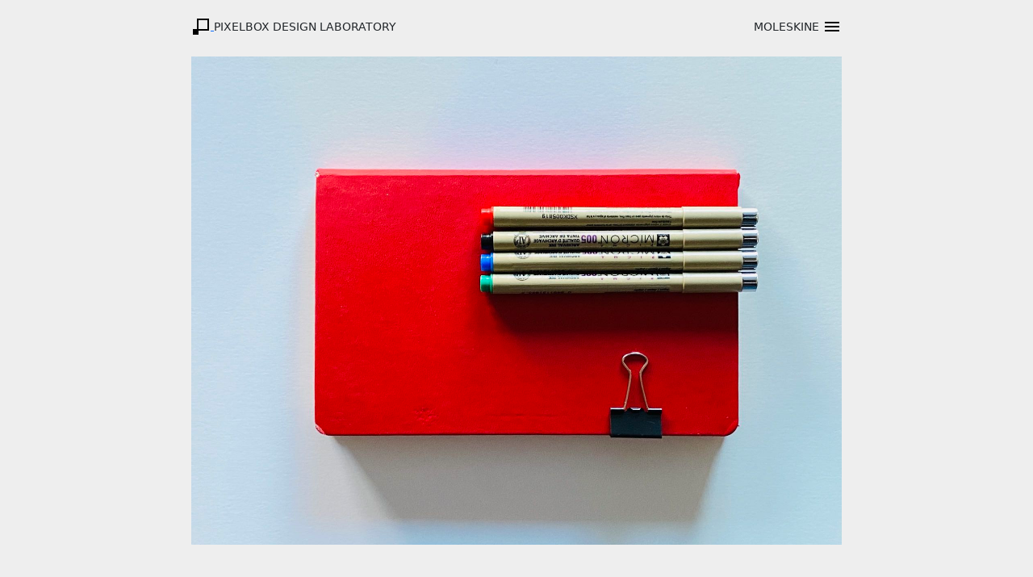

--- FILE ---
content_type: text/html; charset=UTF-8
request_url: http://pixelbox.com/moleskine/
body_size: 4019
content:
<!doctype html>
<html lang="en">

<head>
   <title>Moleskine : Pixelbox Design Laboratory</title>

   <meta charset="utf-8">
   <meta name="author" content="Tomasz (Tomek) Zemla">
   <meta name="description" content="Ideas and concept sketches recorded with pen on paper.">
   <meta name="viewport" content="width=device-width, initial-scale=1, shrink-to-fit=no">

   <link rel="stylesheet" href="../css/bootstrap.min.css">
   <link rel="stylesheet" href="../css/index.css">
   <link rel="prefetch" href="../menu/index.html" as="document">

   <script defer data-domain="pixelbox.com" src="../js/Log1.js"></script>
</head>

<body>

   <div class="container main">

      <div class="row header">
         <div class="col">
            <br>
            <div class="float-start">
               <a href="../">
               <svg xmlns="http://www.w3.org/2000/svg" height="24" viewBox="0 0 24 24" width="24"><path d="M22,2 L22,17 L9,17 L9,22 L2,22 L2,15 L7,15 L7,2 L22,2 Z M20,4 L9,4 L9,15 L20,15 L20,4 Z"/><path d="M0 0h24v24H0z" fill="none"/><title>Home</title></svg>
               </a>
               <span class="align-middle">PIXELBOX <span class="d-none d-sm-inline">DESIGN LABORATORY</span></span>
         </div>
            <div class="float-end">
               <span class="align-middle">MOLESKINE</span>
               <a href="../menu">
               <svg xmlns="http://www.w3.org/2000/svg" height="24" viewBox="0 0 24 24" width="24"><path d="M0 0h24v24H0z" fill="none"/><path d="M3 18h18v-2H3v2zm0-5h18v-2H3v2zm0-7v2h18V6H3z"/><title>Menu</title></svg>
               </a>
            </div>
            <br>
         </div>
      </div>

      <div class="row">
         <div class="col">
            <img class="img-fluid" width="1600" height="1200" src="../images/MoleskineRed.jpg" alt="Red Moleskine notebook with four Micron pens attached.">
         </div>
      </div>

      <br>

      <div class="row">
         <div class="col">
            <br>
            <p><b>Ideas and concept sketches recorded with pen on paper.</b>
               <br><br>
               Sketching is thinking. This is certainly true in the context of design. Even though my professional work and interests are focused on digital displays, I love paper. All my designs start and develop on pages of my Moleskine notebooks. Here are a few samples of that process. My friends find these doodles amusing.
            </p>
         </div>
      </div>

      <br>

      <div class="row">
         <div class="col">
            <img class="img-fluid" width="1600" height="1200" src="../images/Moleskine01.jpg" alt="Moleskine sketches one.">
         </div>
      </div>

      <br>

      <div class="row">
         <div class="col">
            <img class="img-fluid" width="1600" height="1200" src="../images/Moleskine02.jpg" alt="Moleskine sketches two.">
         </div>
      </div>

      <br>

      <div class="row">
         <div class="col">
            <img class="img-fluid" width="1600" height="1200" src="../images/Moleskine03.jpg" alt="Moleskine sketches three.">
         </div>
      </div>

      <br>

      <div class="row">
         <div class="col">
            <img class="img-fluid" width="1600" height="1200" src="../images/Moleskine04.jpg" alt="Moleskine sketches four.">
         </div>
      </div>

      <br>

      <div class="row">
         <div class="col">
            <img class="img-fluid" width="1600" height="1200" src="../images/Moleskine05.jpg" alt="Moleskine sketches five.">
         </div>
      </div>

      <br>

      <div class="row">
         <div class="col">
            <img class="img-fluid" width="1600" height="1200" src="../images/Moleskine06.jpg" alt="Moleskine sketches six.">
         </div>
      </div>

      <br>

      <div class="row">
         <div class="col">
            <img class="img-fluid" width="1600" height="1200" src="../images/Moleskine07.jpg" alt="Moleskine sketches seven.">
         </div>
      </div>

      <br>

   </div>

</body>

</html>

--- FILE ---
content_type: text/css; charset=UTF-8
request_url: http://pixelbox.com/css/index.css
body_size: 748
content:
body {
    background-color: #EEEEEE;
}

canvas {
   width: 100%;
   max-width: 800px;
   max-height: 450px;
}

svg:hover {
   fill: #D3002C;
   cursor: pointer;
}

p > a {
    text-decoration: none;
    color: #D3002C;
}

p > a:hover {
    text-decoration: none;
    background-color: #D3002C;
    color: #EEEEEE;
}

.link > a {
   text-decoration: none;
   color: #D3002C;
}

.link > a:hover {
   text-decoration: none;
   background-color: #D3002C;
   color: #EEEEEE;
}

.menu > a {
   text-decoration: none;
   color: #000000;
}

.menu > a:hover {
   text-decoration: none;
   color: #D3002C;
}

.header {
   padding: 0px 0px 25px 0px;
   text-align: right;
}

.main {
    max-width: 830px;
    font-size: 90%;
}

.muted {
    color: #606060;
}